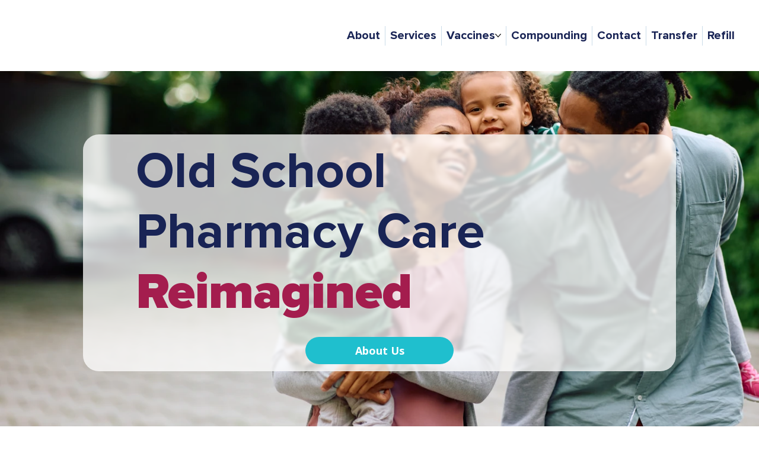

--- FILE ---
content_type: text/css; charset=utf-8
request_url: https://www.myexpresscarerx.com/_serverless/pro-gallery-css-v4-server/layoutCss?ver=2&id=comp-me0evh5r2&items=3814_6000_4000%7C3601_4096_4096%7C3296_4260_2840%7C3681_7452_5304%7C3814_6000_4000%7C3601_4096_4096%7C3296_4260_2840%7C3681_7452_5304%7C3814_6000_4000%7C3601_4096_4096%7C3296_4260_2840%7C3681_7452_5304%7C3814_6000_4000%7C3601_4096_4096%7C3296_4260_2840%7C3681_7452_5304%7C3814_6000_4000%7C3601_4096_4096%7C3296_4260_2840%7C3681_7452_5304&container=120_1280_614.390625_720&options=layoutParams_cropRatio:100%25/100%25%7ClayoutParams_structure_galleryRatio_value:0%7ClayoutParams_repeatingGroupTypes:%7ClayoutParams_gallerySpacing:0%7CgroupTypes:1%7CnumberOfImagesPerRow:1%7CfixedColumns:1%7CcollageAmount:0.8%7CtextsVerticalPadding:0%7CtextsHorizontalPadding:20%7CcalculateTextBoxHeightMode:MANUAL%7CtargetItemSize:100%7CcubeRatio:100%25/100%25%7CexternalInfoHeight:0%7CexternalInfoWidth:0%7CisRTL:false%7CisVertical:false%7CminItemSize:120%7CgroupSize:1%7CchooseBestGroup:true%7CcubeImages:true%7CcubeType:fill%7CsmartCrop:false%7CcollageDensity:0.3%7CimageMargin:0%7ChasThumbnails:false%7CgalleryThumbnailsAlignment:bottom%7CgridStyle:1%7CtitlePlacement:SHOW_BELOW%7CarrowsSize:50%7CslideshowInfoSize:0%7CimageInfoType:NO_BACKGROUND%7CtextBoxHeight:0%7CscrollDirection:1%7CgalleryLayout:5%7CgallerySizeType:smart%7CgallerySize:100%7CcropOnlyFill:false%7CnumberOfImagesPerCol:1%7CgroupsPerStrip:0%7Cscatter:0%7CenableInfiniteScroll:true%7CthumbnailSpacings:5%7CarrowsPosition:0%7CthumbnailSize:120%7CcalculateTextBoxWidthMode:PERCENT%7CtextBoxWidthPercent:50%7CuseMaxDimensions:false%7CrotatingGroupTypes:%7CrotatingCropRatios:%7CgallerySizePx:0%7CplaceGroupsLtr:false
body_size: -75
content:
#pro-gallery-comp-me0evh5r2 .pro-gallery-parent-container{ width: 1280px !important; height: 615px !important; } #pro-gallery-comp-me0evh5r2 [data-hook="item-container"][data-idx="0"].gallery-item-container{opacity: 1 !important;display: block !important;transition: opacity .2s ease !important;top: 0px !important;left: 0px !important;right: auto !important;height: 614px !important;width: 1280px !important;} #pro-gallery-comp-me0evh5r2 [data-hook="item-container"][data-idx="0"] .gallery-item-common-info-outer{height: 100% !important;} #pro-gallery-comp-me0evh5r2 [data-hook="item-container"][data-idx="0"] .gallery-item-common-info{height: 100% !important;width: 100% !important;} #pro-gallery-comp-me0evh5r2 [data-hook="item-container"][data-idx="0"] .gallery-item-wrapper{width: 1280px !important;height: 614px !important;margin: 0 !important;} #pro-gallery-comp-me0evh5r2 [data-hook="item-container"][data-idx="0"] .gallery-item-content{width: 1280px !important;height: 614px !important;margin: 0px 0px !important;opacity: 1 !important;} #pro-gallery-comp-me0evh5r2 [data-hook="item-container"][data-idx="0"] .gallery-item-hover{width: 1280px !important;height: 614px !important;opacity: 1 !important;} #pro-gallery-comp-me0evh5r2 [data-hook="item-container"][data-idx="0"] .item-hover-flex-container{width: 1280px !important;height: 614px !important;margin: 0px 0px !important;opacity: 1 !important;} #pro-gallery-comp-me0evh5r2 [data-hook="item-container"][data-idx="0"] .gallery-item-wrapper img{width: 100% !important;height: 100% !important;opacity: 1 !important;} #pro-gallery-comp-me0evh5r2 [data-hook="item-container"][data-idx="1"].gallery-item-container{opacity: 1 !important;display: block !important;transition: opacity .2s ease !important;top: 0px !important;left: 1280px !important;right: auto !important;height: 614px !important;width: 1280px !important;} #pro-gallery-comp-me0evh5r2 [data-hook="item-container"][data-idx="1"] .gallery-item-common-info-outer{height: 100% !important;} #pro-gallery-comp-me0evh5r2 [data-hook="item-container"][data-idx="1"] .gallery-item-common-info{height: 100% !important;width: 100% !important;} #pro-gallery-comp-me0evh5r2 [data-hook="item-container"][data-idx="1"] .gallery-item-wrapper{width: 1280px !important;height: 614px !important;margin: 0 !important;} #pro-gallery-comp-me0evh5r2 [data-hook="item-container"][data-idx="1"] .gallery-item-content{width: 1280px !important;height: 614px !important;margin: 0px 0px !important;opacity: 1 !important;} #pro-gallery-comp-me0evh5r2 [data-hook="item-container"][data-idx="1"] .gallery-item-hover{width: 1280px !important;height: 614px !important;opacity: 1 !important;} #pro-gallery-comp-me0evh5r2 [data-hook="item-container"][data-idx="1"] .item-hover-flex-container{width: 1280px !important;height: 614px !important;margin: 0px 0px !important;opacity: 1 !important;} #pro-gallery-comp-me0evh5r2 [data-hook="item-container"][data-idx="1"] .gallery-item-wrapper img{width: 100% !important;height: 100% !important;opacity: 1 !important;} #pro-gallery-comp-me0evh5r2 [data-hook="item-container"][data-idx="2"].gallery-item-container{opacity: 1 !important;display: block !important;transition: opacity .2s ease !important;top: 0px !important;left: 2560px !important;right: auto !important;height: 614px !important;width: 1280px !important;} #pro-gallery-comp-me0evh5r2 [data-hook="item-container"][data-idx="2"] .gallery-item-common-info-outer{height: 100% !important;} #pro-gallery-comp-me0evh5r2 [data-hook="item-container"][data-idx="2"] .gallery-item-common-info{height: 100% !important;width: 100% !important;} #pro-gallery-comp-me0evh5r2 [data-hook="item-container"][data-idx="2"] .gallery-item-wrapper{width: 1280px !important;height: 614px !important;margin: 0 !important;} #pro-gallery-comp-me0evh5r2 [data-hook="item-container"][data-idx="2"] .gallery-item-content{width: 1280px !important;height: 614px !important;margin: 0px 0px !important;opacity: 1 !important;} #pro-gallery-comp-me0evh5r2 [data-hook="item-container"][data-idx="2"] .gallery-item-hover{width: 1280px !important;height: 614px !important;opacity: 1 !important;} #pro-gallery-comp-me0evh5r2 [data-hook="item-container"][data-idx="2"] .item-hover-flex-container{width: 1280px !important;height: 614px !important;margin: 0px 0px !important;opacity: 1 !important;} #pro-gallery-comp-me0evh5r2 [data-hook="item-container"][data-idx="2"] .gallery-item-wrapper img{width: 100% !important;height: 100% !important;opacity: 1 !important;} #pro-gallery-comp-me0evh5r2 [data-hook="item-container"][data-idx="3"]{display: none !important;} #pro-gallery-comp-me0evh5r2 [data-hook="item-container"][data-idx="4"]{display: none !important;} #pro-gallery-comp-me0evh5r2 [data-hook="item-container"][data-idx="5"]{display: none !important;} #pro-gallery-comp-me0evh5r2 [data-hook="item-container"][data-idx="6"]{display: none !important;} #pro-gallery-comp-me0evh5r2 [data-hook="item-container"][data-idx="7"]{display: none !important;} #pro-gallery-comp-me0evh5r2 [data-hook="item-container"][data-idx="8"]{display: none !important;} #pro-gallery-comp-me0evh5r2 [data-hook="item-container"][data-idx="9"]{display: none !important;} #pro-gallery-comp-me0evh5r2 [data-hook="item-container"][data-idx="10"]{display: none !important;} #pro-gallery-comp-me0evh5r2 [data-hook="item-container"][data-idx="11"]{display: none !important;} #pro-gallery-comp-me0evh5r2 [data-hook="item-container"][data-idx="12"]{display: none !important;} #pro-gallery-comp-me0evh5r2 [data-hook="item-container"][data-idx="13"]{display: none !important;} #pro-gallery-comp-me0evh5r2 [data-hook="item-container"][data-idx="14"]{display: none !important;} #pro-gallery-comp-me0evh5r2 [data-hook="item-container"][data-idx="15"]{display: none !important;} #pro-gallery-comp-me0evh5r2 [data-hook="item-container"][data-idx="16"]{display: none !important;} #pro-gallery-comp-me0evh5r2 [data-hook="item-container"][data-idx="17"]{display: none !important;} #pro-gallery-comp-me0evh5r2 [data-hook="item-container"][data-idx="18"]{display: none !important;} #pro-gallery-comp-me0evh5r2 [data-hook="item-container"][data-idx="19"]{display: none !important;} #pro-gallery-comp-me0evh5r2 .pro-gallery-prerender{height:615px !important;}#pro-gallery-comp-me0evh5r2 {height:615px !important; width:1280px !important;}#pro-gallery-comp-me0evh5r2 .pro-gallery-margin-container {height:615px !important;}#pro-gallery-comp-me0evh5r2 .one-row:not(.thumbnails-gallery) {height:614px !important; width:1280px !important;}#pro-gallery-comp-me0evh5r2 .one-row:not(.thumbnails-gallery) .gallery-horizontal-scroll {height:614px !important;}#pro-gallery-comp-me0evh5r2 .pro-gallery-parent-container:not(.gallery-slideshow) [data-hook=group-view] .item-link-wrapper::before {height:614px !important; width:1280px !important;}#pro-gallery-comp-me0evh5r2 .pro-gallery-parent-container {height:615px !important; width:1280px !important;}